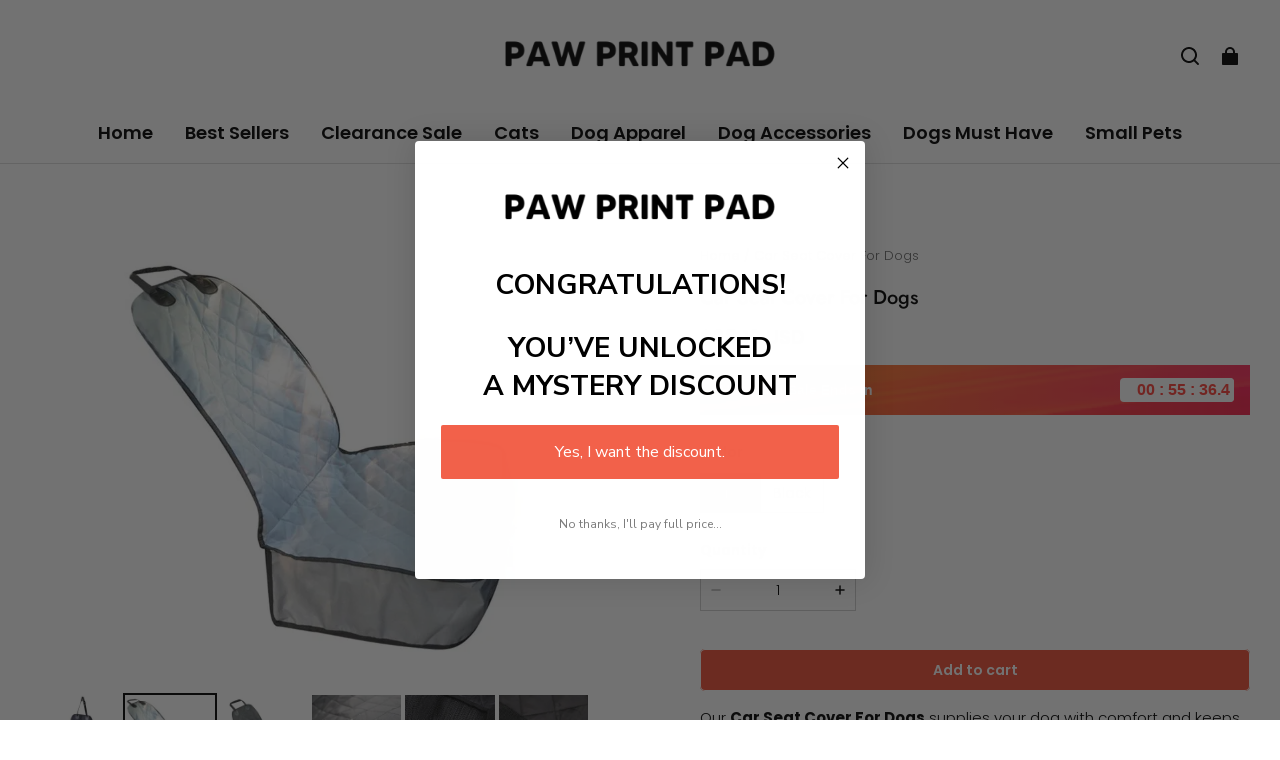

--- FILE ---
content_type: text/css; charset=UTF-8
request_url: https://pawprintpad.com/cdn/shop/prod/2420858061/1751075096968/68601c4ff8f2a7291c3617ae/1768937827322/assets/base.css
body_size: 10706
content:
*,
*::before,
*::after {
  box-sizing: border-box;
}

@media (max-width: 959px) {
  * {
    -webkit-tap-highlight-color: transparent;
  }
}

html {
  height: 100%;
}

body {
  width: 100%;
  min-height: 100%;
  margin: 0;
  font-size: calc(var(--body-font-size) * 0.75);
  letter-spacing: var(--body-letter-spacing);
  line-height: var(--body-line-height);
  font-family: var(--body-font);
  font-style: var(--body-font-style);
  
}

body,
html {
  background-color: rgba(var(--color-page-background));
  color: rgba(var(--color-text));
}

a:empty,
ul:empty,
dl:empty,
section:empty,
article:empty,
p:empty,
h1:empty,
h2:empty,
h3:empty,
h4:empty,
h5:empty,
h6:empty {
  display: none;
}

a:not([href]) {
  cursor: not-allowed;
}

a:not(.button),
a:not(.button):hover {
  color: rgba(var(--color-text));
  text-decoration: none;
}

svg.icon circle,
svg.icon path {
  vector-effect: non-scaling-stroke;
}

/* form input select */

select option {
  color: rgb(var(--color-text));
  background: rgb(var(--color-page-background));
}

/* base-details-summary */

summary {
  cursor: pointer;
  list-style: none;
  position: relative;
}

summary::-webkit-details-marker {
  display: none;
}

deferred-media {
  display: block;
}

*:focus {
  outline: 0;
}

:root {
  /**
   * content element
   */
  --z-index-hover: 1;
  --z-index-active: 2;
  --z-index-focus: 3;

  /**
   * overlay element
   */
  --z-index-dropdown: 1000;
  --z-index-sticky: 1010;
  --z-index-fixed: 1020;
  --z-index-modal: 1030;
  --z-index-popover: 1040;
  --z-index-tooltip: 1050;
  --z-index-toast: 1060;
}

:root {
  --page-padding: 30px;
}

@media (max-width: 959px) {
  :root {
    --page-padding: 20px;
  }
}

.page-width {
  margin-left: auto;
  margin-right: auto;
  padding-left: var(--page-padding);
  padding-right: var(--page-padding);
  max-width: calc(var(--page-padding) * 2 + var(--page-width));
  width: 100%;
}

.page-width.page-width--narrow {
  max-width: 726px;
}

@media screen and (max-width: 959px) {
  .page-width {
    max-width: 100%;
    padding-left: var(--page-padding);
    padding-right: var(--page-padding);
  }
}

.grid {
  display: flex;
  flex-wrap: wrap;
  margin-left: calc(var(--grid-horizontal-space) * -0.5);
  margin-right: calc(var(--grid-horizontal-space) * -0.5);
  margin-top: calc(var(--grid-vertical-space) * -1);
  list-style: none;
  padding: 0;
}

@media (max-width: 959px) {
  .grid {
    --grid-vertical-space: var(--grid-mobile-vertical-space);
    --grid-horizontal-space: var(--grid-mobile-horizontal-space);
  }
}

.grid > * {
  box-sizing: border-box;
  flex-shrink: 0;
  margin-top: var(--grid-vertical-space);
  max-width: 100%;
  padding-left: calc(var(--grid-horizontal-space) * 0.5);
  padding-right: calc(var(--grid-horizontal-space) * 0.5);
  width: 100%;
}

.grid-cols-1 > * {
  flex: 0 0 auto;
  width: 100%;
}

.grid-cols-2 > * {
  flex: 0 0 auto;
  width: 50%;
}

.grid-cols-3 > * {
  flex: 0 0 auto;
  width: 33.3333333333%;
}

.grid-cols-4 > * {
  flex: 0 0 auto;
  width: 25%;
}

.grid-cols-5 > * {
  flex: 0 0 auto;
  width: 20%;
}

.grid-cols-6 > * {
  flex: 0 0 auto;
  width: 16.6666666667%;
}

@media screen and (max-width: 959px) {
  .grid-cols-1-tablet > * {
    flex: 0 0 auto;
    width: 100%;
  }

  .grid-cols-2-tablet > * {
    flex: 0 0 auto;
    width: 50%;
  }

  .grid-cols-3-tablet > * {
    flex: 0 0 auto;
    width: 33.3333333333%;
  }

  .grid-cols-4-tablet > * {
    flex: 0 0 auto;
    width: 25%;
  }

  .grid-cols-5-tablet > * {
    flex: 0 0 auto;
    width: 20%;
  }

  .grid-cols-6-tablet > * {
    flex: 0 0 auto;
    width: 16.6666666667%;
  }
}

@media screen and (min-width: 960px) {
  .grid-cols-1-desktop > * {
    flex: 0 0 auto;
    width: 100%;
  }

  .grid-cols-2-desktop > * {
    flex: 0 0 auto;
    width: 50%;
  }

  .grid-cols-3-desktop > * {
    flex: 0 0 auto;
    width: 33.3333333333%;
  }

  .grid-cols-4-desktop > * {
    flex: 0 0 auto;
    width: 25%;
  }

  .grid-cols-5-desktop > * {
    flex: 0 0 auto;
    width: 20%;
  }

  .grid-cols-6-desktop > * {
    flex: 0 0 auto;
    width: 16.6666666667%;
  }

  .grid-cols-7-desktop > * {
    flex: 0 0 auto;
    width: 14.28%;
  }

  .grid-cols-8-desktop > * {
    flex: 0 0 auto;
    width: 12.5%;
  }
}

.display-block {
  display: block !important;
}

.display-none {
  display: none !important;
}

.display-flex {
  display: flex !important;
}

.display-inline-block {
  display: inline-block !important;
}

.display-inline-flex {
  display: inline-flex !important;
}

@media screen and (max-width: 959px) {
  .display-block-tablet {
    display: block !important;
  }

  .display-none-tablet {
    display: none !important;
  }

  .display-flex-tablet {
    display: flex !important;
  }

  .display-inline-block-tablet {
    display: inline-block !important;
  }
}

@media screen and (min-width: 960px) {
  .display-block-desktop {
    display: block !important;
  }

  .display-none-desktop {
    display: none !important;
  }

  .display-flex-desktop {
    display: flex !important;
  }

  .display-inline-block-desktop {
    display: inline-block !important;
  }
  .display-inline-flex-desktop {
    display: inline-flex !important;
  }
}

:root {
  --title1-font-size: calc(var(--title-font-size) * 1);
  --title2-font-size: calc(var(--title-font-size) * 0.833333);
  --title3-font-size: calc(var(--title-font-size) * 0.733333);
  --title4-font-size: calc(var(--title-font-size) * 0.666667);
  --title5-font-size: calc(var(--title-font-size) * 0.6);
  --title6-font-size: calc(var(--title-font-size) * 0.6);

  --body1-font-size: calc(var(--body-font-size) * 1.142857);
  --body2-font-size: calc(var(--body-font-size) * 1.071429);
  --body3-font-size: calc(var(--body-font-size) * 1);
  --body4-font-size: calc(var(--body-font-size) * 0.928571);
  --body5-font-size: calc(var(--body-font-size) * 0.857143);
  --body6-font-size: calc(var(--body-font-size) * 0.857143);
}

@media (min-width: 960px) {
  :root {
    --title1-font-size: calc(var(--title-font-size) * 2.333333);
    --title2-font-size: calc(var(--title-font-size) * 1.666667);
    --title3-font-size: calc(var(--title-font-size) * 1.2);
    --title4-font-size: calc(var(--title-font-size) * 1);
    --title5-font-size: calc(var(--title-font-size) * 0.833333);
    --title6-font-size: calc(var(--title-font-size) * 0.666667);

    --body1-font-size: calc(var(--body-font-size) * 1.571429);
    --body2-font-size: calc(var(--body-font-size) * 1.285714);
    --body3-font-size: calc(var(--body-font-size) * 1.142857);
    --body4-font-size: calc(var(--body-font-size) * 1);
    --body5-font-size: calc(var(--body-font-size) * 0.928571);
    --body6-font-size: calc(var(--body-font-size) * 0.857143);
  }
}

h1,
h2,
h3,
h4,
h5,
h6,
.title1,
.title2,
.title3,
.title4,
.title5,
.title6 {
  font-family: var(--title-font);
  font-style: var(--title-font-style);
  font-weight: var(--title-font-weight, 700);
  letter-spacing: var(--title-letter-spacing);
  line-height: var(--title-line-height);
  margin-bottom: 0;
  margin-top: 0;
  word-break: break-word;
  text-transform: var(--title-text-transform);
}

h1,
.title1 {
  font-size: var(--title1-font-size);
}

h2,
.title2 {
  font-size: var(--title2-font-size);
}

h3,
.title3 {
  font-size: var(--title3-font-size);
}

h4,
.title4 {
  font-size: var(--title4-font-size);
}

h5,
.title5 {
  font-size: var(--title5-font-size);
}

h6,
.title6 {
  font-size: var(--title6-font-size);
}

.body-font,
.body1,
.body2,
.body3,
.body4,
.body5,
.body6 {
  font-family: var(--body-font);
  font-style: var(--body-font-style);
  font-weight: var(--body-font-weight, 400);
  letter-spacing: var(--body-letter-spacing);
  line-height: var(--body-line-height);
  word-break: break-word;
}

.body1 {
  font-size: var(--body1-font-size);
}

.body2 {
  font-size: var(--body2-font-size);
}

.body3 {
  font-size: var(--body3-font-size);
}

.body4 {
  font-size: var(--body4-font-size);
}

.body5 {
  font-size: var(--body5-font-size);
}

.body6 {
  font-size: var(--body6-font-size);
}

.text-left {
  text-align: left;
}

.text-center {
  text-align: center;
}

.text-right {
  text-align: right;
}

.text-uppercase {
  text-transform: uppercase;
}

.title-wrapper {
  margin-bottom: 30px;
}

.title-wrapper--no-top-margin {
  margin-top: 0;
}

.fw-bold {
  font-weight: var(--body-bold-font-weight) !important;
}

.hover-image-scale:hover [data-scale="hover-scale"] {
  transform: scale(1.05);
}

.hover-image-scale [data-scale="hover-scale"] {
  transition: all 0.5s;
}

@media (max-width: 959px) {
  .title-wrapper {
    margin-bottom: 20px;
  }
  .mobile-slider-full-screen {
    padding-left: calc(
      var(--page-padding) - (var(--grid-horizontal-space) * 0.5)
    ) !important;
    padding-right: calc(
      var(--page-padding) - (var(--grid-horizontal-space) * 0.5)
    ) !important;
    margin-left: calc(0px - var(--page-padding)) !important;
    margin-right: calc(0px - var(--page-padding)) !important;
  }
}

.slider-full-screen {
  padding-left: calc(
    var(--page-padding) - (var(--grid-horizontal-space) * 0.5)
  ) !important;
  padding-right: calc(
    var(--page-padding) - (var(--grid-horizontal-space) * 0.5)
  ) !important;
  margin-left: calc(0px - var(--page-padding)) !important;
  margin-right: calc(0px - var(--page-padding)) !important;
}

.slider-component-full-width {
  max-width: 100%;
  padding-left: var(--page-padding);
  padding-right: var(--page-padding);
}

.global-media-border-shadow {
  border-color: rgba(var(--color-text), var(--media-border-opacity));
  border-radius: var(--media-border-radius);
  border-style: solid;
  border-width: var(--media-border-thickness) !important;
  box-shadow: var(--media-shadow-offset-x) var(--media-shadow-offset-y)
    var(--media-shadow-blur)
    rgba(var(--color-shadow), var(--media-shadow-opacity));
  box-sizing: border-box;
  overflow: hidden;
}

.global-content-border-shadow {
  border-color: rgba(var(--color-text), var(--content-border-opacity));
  border-radius: var(--content-border-radius);
  border-style: solid;
  border-width: var(--content-border-thickness) !important;
  box-shadow: var(--content-shadow-offset-x) var(--content-shadow-offset-y)
    var(--content-shadow-blur)
    rgba(var(--color-shadow), var(--content-shadow-opacity));
  box-sizing: border-box;
}

.global-modal-border-shadow {
  border-color: rgba(var(--color-text), var(--menu-modal-border-opacity));
  border-radius: var(--menu-modal-border-radius);
  border-style: solid;
  border-width: var(--menu-modal-border-thickness);
  box-shadow: var(--menu-modal-shadow-offset-x)
    var(--menu-modal-shadow-offset-y) var(--menu-modal-shadow-blur)
    rgba(var(--color-shadow), var(--menu-modal-shadow-opacity)) !important;
  box-sizing: border-box;
}

.global-drawer-border-shadow {
  border-color: rgba(var(--color-text), var(--drawer-border-opacity));
  border-style: solid;
  border-width: 0 var(--drawer-border-thickness) 0 0;
  box-sizing: border-box;
  filter: drop-shadow(
    var(--drawer-shadow-offset-x) var(--drawer-shadow-offset-y)
      var(--drawer-shadow-blur)
      rgba(var(--color-shadow), var(--drawer-shadow-opacity))
  );
}

.global-card-border-shadow {
  border-color: rgba(var(--color-text), var(--card-border-opacity));
  border-radius: var(--card-border-radius);
  border-style: solid;
  border-width: var(--card-border-thickness) !important;
  box-shadow: var(--card-shadow-offset-x) var(--card-shadow-offset-y)
    var(--card-shadow-blur)
    rgba(var(--color-shadow), var(--card-shadow-opacity));
  box-sizing: border-box;
  overflow: hidden;
}

.global-product-card-border-shadow {
  border-color: rgba(var(--color-text), var(--product-card-border-opacity));
  border-radius: var(--product-card-border-radius);
  border-style: solid;
  border-width: var(--product-card-border-thickness) !important;
  box-shadow: var(--product-card-shadow-offset-x)
    var(--product-card-shadow-offset-y) var(--product-card-shadow-blur)
    rgba(var(--color-shadow), var(--product-card-shadow-opacity));
  box-sizing: border-box;
  overflow: hidden;
}

.global-collection-card-border-shadow {
  border-color: rgba(var(--color-text), var(--collection-card-border-opacity));
  border-radius: var(--collection-card-border-radius);
  border-style: solid;
  border-width: var(--collection-card-border-thickness) !important;
  box-shadow: var(--collection-card-shadow-offset-x)
    var(--collection-card-shadow-offset-y) var(--collection-card-shadow-blur)
    rgba(var(--color-shadow), var(--collection-card-shadow-opacity));
  box-sizing: border-box;
  overflow: hidden;
}

.global-blog-card-border-shadow {
  border-color: rgba(var(--color-text), var(--blog-card-border-opacity));
  border-radius: var(--blog-card-border-radius);
  border-style: solid;
  border-width: var(--blog-card-border-thickness) !important;
  box-shadow: var(--blog-card-shadow-offset-x) var(--blog-card-shadow-offset-y)
    var(--blog-card-shadow-blur)
    rgba(var(--color-shadow), var(--blog-card-shadow-opacity));
  box-sizing: border-box;
  overflow: hidden;
}

/* padding between section */

.section + .section {
  margin-top: var(--section-vertical-gap);
}

@media (max-width: 959px) {
  .section + .section {
    margin-top: calc(var(--section-vertical-gap) / 2);
  }
}

.section--padding {
  padding-top: var(--section-padding-top);
  padding-bottom: var(--section-padding-bottom);
}

@media (max-width: 959px) {
  .section--padding {
    padding-top: calc(var(--section-padding-top) * 0.5);
    padding-bottom: calc(var(--section-padding-bottom) * 0.5);
  }
}

.visibility-hidden {
  visibility: hidden;
}

.visually-hidden {
  position: absolute !important;
  overflow: hidden;
  width: 1px;
  height: 1px;
  margin: -1px;
  padding: 0;
  border: 0;
  clip: rect(0 0 0 0);
  word-wrap: normal !important;
}

.overflow-hidden {
  overflow: hidden;
}

.list-unstyled {
  margin: 0;
  padding: 0;
  list-style: none;
}

.tag-unstyled {
  margin: 0;
  padding: 0;
}

.ratio {
  display: flex;
  position: relative;
  align-items: stretch;
}

.ratio::before {
  content: "";
  width: 0;
  height: 0;
  padding-bottom: var(--ratio-percent);
}

.full-unstyled-link {
  text-decoration: none;
  color: currentColor;
  display: block;
}

/* flex layout text position common logic */

.text-position-left-top {
  align-items: flex-start;
  justify-content: flex-start;
}

.text-position-center-top,
.text-position-top {
  align-items: flex-start;
  justify-content: center;
}

.text-position-right-top {
  align-items: flex-start;
  justify-content: flex-end;
}

.text-position-left {
  align-items: center;
  justify-content: flex-start;
}

.text-position-center {
  align-items: center;
  justify-content: center;
}

.text-position-right {
  align-items: center;
  justify-content: flex-end;
}

.text-position-left-bottom {
  align-items: flex-end;
  justify-content: flex-start;
}

.text-position-center-bottom,
.text-position-bottom {
  align-items: flex-end;
  justify-content: center;
}

.text-position-right-bottom {
  align-items: flex-end;
  justify-content: flex-end;
}

/* image position common logic */

.image-position-left-top {
  object-position: left top;
}

.image-position-center-top {
  object-position: center top;
}

.image-position-right-top {
  object-position: right top;
}

.image-position-left {
  object-position: center left;
}

.image-position-center {
  object-position: center center;
}

.image-position-right {
  object-position: center right;
}

.image-position-left-bottom {
  object-position: left bottom;
}

.image-position-center-bottom {
  object-position: center bottom;
}

.image-position-right-bottom {
  object-position: right bottom;
}

:root {
  --duration-short: 100ms;
  --duration-long: 500ms;
  --duration-default: 250ms;
}

.button,
.shopline-element-buy-now {
  display: inline-flex;
  font-family: var(--body-font);
  font-weight: var(--body-bold-font-weight);
  line-height: var(--body-line-height);
  letter-spacing: var(--body-letter-spacing);
  color: rgb(var(--color-button-text));
  text-align: center;
  white-space: normal;
  vertical-align: middle;
  cursor: pointer;
  user-select: none;
  background-color: rgb(var(--color-button-background));
  transition: opacity 0.15s ease-in-out;
  padding: calc(var(--btn-border-thickness) + 9px)
    calc(var(--btn-border-thickness) + 18px);
  position: relative;
  border-radius: var(--btn-border-radius-outset);
  font-size: 14px;
  border: none;
  --border-opacity: calc(100% - var(--btn-border-opacity));
  --alpha-button-background: 1;
  text-decoration: none;
  align-items: center;
  justify-content: center;
}

.button:not(.button--link),
.shopline-element-buy-now {
  box-shadow: var(--btn-shadow-offset-x) var(--btn-shadow-offset-y)
    var(--btn-shadow-blur) rgba(var(--color-shadow), var(--btn-shadow-opacity));
}

.button:not(.button--link)::before,
.shopline-element-buy-now::before {
  content: "";
  position: absolute;
  bottom: var(--btn-border-thickness);
  left: var(--btn-border-thickness);
  right: var(--btn-border-thickness);
  top: var(--btn-border-thickness);
  z-index: 1;
  border-radius: var(--btn-border-radius);
}

body[data-button-hover-animation="light_sweep"]
  .button:not(.button--link)::before,
body[data-button-hover-animation="overlay_projection"]
  .button:not(.button--link)::before {
  content: "";
  position: absolute;
  top: 0px;
  right: 0px;
  bottom: 0px;
  left: 0px;
  pointer-events: none;
}

@keyframes button-sweep {
  to {
    left: -200%;
  }
}

body[data-button-hover-animation="light_sweep"] .button:not(.button--link) {
  overflow: hidden;
}

body[data-button-hover-animation="light_sweep"]
  .button:not(.button--link)::before {
  width: 200%;
  height: 100%;
}

body[data-button-hover-animation="light_sweep"]
  .button:not(.button--link):hover::before {
  transform: skew(-20deg);
  background-image: linear-gradient(
    90deg,
    transparent,
    hsla(0, 0%, 100%, 0.25),
    transparent
  );
  animation: button-sweep 0.75s cubic-bezier(0.01, 0.56, 1, 1);
  left: 150%;
}

body[data-button-hover-animation="overlay_projection"]
  .button:not(.button--link) {
  transition: all 0.6s;
}

body[data-button-hover-animation="overlay_projection"]
  .button:not(.button--link):hover {
  box-shadow: 0 10px 20px rgb(0 0 0 / 10%);
}

body[data-button-hover-animation="overlay_projection"]
  .button:not(.button--link):hover::before {
  background: transparent
    radial-gradient(circle, rgba(255, 255, 255, 0.08) 1%, transparent 1%)
    center/15000%;
}

body[data-button-hover-animation="overlay_projection"]
  .button:not(.button--link):hover:active::before {
  opacity: 1;
  background-color: transparent;
  background-size: 100%;
  transition: background 0s;
}

body[data-button-hover-animation="hover_zoom"]
  .button:not([disabled]):hover::after,
body[data-button-hover-animation="hover_zoom"]
  .shopline-element-buy-now:hover::after {
  box-shadow: 0 0 0 calc(var(--btn-border-thickness) + 1px)
      rgba(var(--color-button-text), var(--border-opacity)),
    0 0 0 calc(var(--btn-border-thickness) + 1px)
      rgba(var(--color-button-background), var(--alpha-button-background));
}

body[data-button-hover-animation="fill_right"]
  .button:not(.button--link)::before {
  background-color: #fff;
  opacity: 0.2;
  width: 0;
  transition: width var(--duration-long) ease-in-out;
}

body[data-button-hover-animation="fill_right"]
  .button:not(.button--link):hover::before {
  width: calc(100% - var(--btn-border-thickness) - var(--btn-border-thickness));
}

.button:not(.button--link)::after,
.shopline-element-buy-now::after {
  content: "";
  position: absolute;
  bottom: var(--btn-border-thickness);
  left: var(--btn-border-thickness);
  right: var(--btn-border-thickness);
  top: var(--btn-border-thickness);
  box-shadow: 0 0 0 var(--btn-border-thickness)
      rgba(var(--color-button-text), var(--border-opacity)),
    0 0 0 var(--btn-border-thickness)
      rgba(var(--color-button-background), var(--alpha-button-background));
  border-radius: var(--btn-border-radius);
  transition: box-shadow var(--duration-short) ease;
  z-index: 1;
}

.button--secondary {
  --color-button-background: var(--color-button-secondary-background);
  --color-button-text: var(--color-button-secondary-text);
  --border-opacity: var(--btn-border-opacity);
}

.button--link {
  --color-button-background: transparent;
  --color-button-text: rgb(var(--color-text));
  padding: 0 1px;
  position: relative;
  text-underline-offset: 6px;
  transition: width var(--duration-long) ease-in-out;
  padding-bottom: 7px;
}

.button--link::after {
  content: "";
  position: absolute;
  width: 100%;
  height: 1px;
  background-color: currentColor;
  left: 50%;
  bottom: 0;
  transform: translateX(-50%);
  transition: width var(--duration-long) ease-in-out;
}

.button--link:hover::after {
  width: 35%;
}

.button.loading {
  color: transparent;
}

.loading-overlay__spinner {
  display: none;
}

.loading > .loading-overlay__spinner {
  display: inline-flex;
}

.button.loading .loading-overlay__spinner {
  content: "";
  position: absolute;
  left: 50%;
  top: 50%;
  width: 20px;
  height: 20px;
  margin-left: -10px;
  margin-top: -10px;
  color: rgb(var(--color-button-text));
  display: flex;
}

/* button animation */

.loading .loading-overlay__spinner {
  animation: button-loading linear 1.5s infinite;
}

@keyframes button-loading {
  0% {
    transform: rotate(0);
  }

  to {
    transform: rotate(1turn);
  }
}

.button:active::before {
  animation: button-press linear 0.6s 1;
  animation-fill-mode: forwards;
}

@keyframes button-press {
  from {
    background: rgba(var(--color-button-text), 0.08)
      radial-gradient(
        circle,
        rgba(var(--color-button-text), 0.08) 1%,
        transparent 1%
      )
      50%/100%;
  }

  100% {
    background-position: 50%;
    background-size: 25000%;
  }
}

.button:disabled,
.button.disabled {
  cursor: not-allowed;
  opacity: 0.6;
}

.button--full-width {
  width: 100%;
  display: flex;
}

.icon-button {
  position: relative;
  display: inline-flex;
  border: none;
  background-color: transparent;
  cursor: pointer;
  color: inherit;
  text-decoration: none;
  padding: 0;
  transition: transform 0.3s;
}

@media screen and (min-width: 960px) {
  .icon-button:hover,
  .icon-button:focus {
    transform: scale(1.1);
  }
}

.color-scheme-1,
.color-scheme-2,
.color-scheme-3 {
  background-color: rgb(var(--color-page-background));
  color: rgb(var(--color-text));
}

.color-scheme-1,
.color-scheme-1 .button::before {
  --color-page-background: var(--color-scheme-1-bg);
  --color-text: var(--color-scheme-1-text);
  --color-button-background: var(--color-scheme-1-text);
  --color-button-text: var(--color-scheme-1-bg);
}

.color-scheme-1 .price {
  --color-sale: var(--color-scheme-1-text);
}

.color-scheme-2,
.color-scheme-2 .button::before {
  --color-page-background: var(--color-scheme-2-bg);
  --color-text: var(--color-scheme-2-text);
  --color-button-background: var(--color-scheme-2-text);
  --color-button-text: var(--color-scheme-2-bg);
}

.color-scheme-2 .price {
  --color-sale: var(--color-scheme-2-text);
}

.color-scheme-3,
.color-scheme-3 .button::before {
  --color-page-background: var(--color-scheme-3-bg);
  --color-text: var(--color-scheme-3-text);
  --color-button-background: var(--color-scheme-3-text);
  --color-button-text: var(--color-scheme-3-bg);
}

.color-scheme-3 .price {
  --color-sale: var(--color-scheme-3-text);
}

.color-scheme-1 .button--secondary,
.color-scheme-1 .button--secondary::before {
  --color-button-background: var(--color-scheme-1-bg);
  --color-button-text: var(--color-scheme-1-text);
}

.color-scheme-2 .button--secondary,
.color-scheme-2 .button--secondary::before {
  --color-button-background: var(--color-scheme-2-bg);
  --color-button-text: var(--color-scheme-2-text);
}

.color-scheme-3 .button--secondary,
.color-scheme-3 .button--secondary::before {
  --color-button-background: var(--color-scheme-3-bg);
  --color-button-text: var(--color-scheme-3-text);
}

/* ---------------- field styles ---------------- */

input {
  color: rgb(var(--color-text, inherit));
}

.field {
  display: flex;
  flex-flow: row nowrap;
  justify-content: space-between;
  position: relative;
  width: 100%;
  box-sizing: border-box;
  line-height: 1.4;
  font-size: 14px;
  transition: all 300ms;
  align-items: center;
  color: rgba(var(--color-text));
  background-color: rgba(var(--color-page-background));
  margin-bottom: 20px;
}

@media (max-width: 959px) {
  .field {
    margin-bottom: 16px;
  }
}

.field:after {
  content: "";
  position: absolute;
  left: 0;
  right: 0;
  top: 0;
  bottom: 0;
  z-index: 1;
  border-width: var(--input-border-thickness);
  border-style: solid;
  border-color: rgba(var(--color-text), var(--input-border-opacity));
  pointer-events: none;
  transition: border-color 300ms;
  border-radius: var(--input-border-radius-outset);
  box-shadow: var(--input-shadow-offset-x) var(--input-shadow-offset-y)
    var(--input-shadow-blur)
    rgba(var(--color-text), var(--input-shadow-opacity));
}

.field:hover:after,
.field:focus::after,
.field:focus-within::after {
  border-color: rgba(var(--color-text), var(--input-border-opacity));
  border-width: calc(var(--input-border-thickness) + 1px);
}

.field .field__container {
  flex: 1;
  position: relative;
}

/* vaild error */

.field--error::after {
  border-color: rgba(var(--color-discount-tag-background));
}

/* ---------------- field group ---------------- */

.field__group {
  display: flex;
  gap: 16px;
}

/* ---------------- field label style ---------------- */

.field__label {
  position: absolute;
  left: 16px;
  right: 0;
  top: 50%;
  pointer-events: none;
  transform: translateY(-50%);
  transition: transform 300ms ease;
  transform-origin: left top;
  word-break: break-word;
  color: rgba(var(--color-text), 0.6);
  overflow: hidden;
  text-overflow: ellipsis;
  display: -webkit-box;
  -webkit-line-clamp: 1;
  -webkit-box-orient: vertical;
}

/* ---------------- field input style ---------------- */

.field__input {
  width: 100%;
  border-radius: var(--input-border-radius-outset);
  border: none;
  padding: 24px 16px 8px;
  background: none;
  line-height: 1.15;
  box-shadow: none !important;
  color: rgba(var(--color-text));
  height: 56px;
  -webkit-appearance: none;
}

.field__input::placeholder {
  opacity: 0;
}

.field__input:-webkit-autofill {
  -webkit-text-fill-color: rgba(var(--color-text));
}

.field__input:focus ~ .field__label,
.field__input:not(:placeholder-shown) ~ .field__label,
.field__input:-webkit-autofill ~ .field__label {
  transform: scale(0.8) translate(0, -90%);
  word-break: normal;
  white-space: nowrap;
  overflow: hidden;
  text-overflow: ellipsis;
  display: block;
  -webkit-line-clamp: 1;
  -webkit-box-orient: vertical;
  width: 100%;
}

.field__input--classic:focus::after,
.field__input--classic:focus-within::after,
.field__input:focus::after,
.field__input:focus-within::after {
  border-color: rgba(var(--color-text), var(--input-border-opacity));
  border-width: calc(var(--input-border-thickness)+1px);
}

.field__input--classic:focus-visible,
.field__input--classic:focus,
.field__input:focus-visible,
.field__input:focus {
  outline: 0;
}

.field__input::-webkit-search-cancel-button {
  display: none;
}

.field__input:-webkit-autofill,
.field__input:-webkit-autofill:hover,
.field__input:-webkit-autofill:focus,
.field__input:-webkit-autofill:active {
  transition: background-color 5000000s ease-in-out 0s;
}

.field__input--classic {
  width: 100%;
  border-radius: 4px;
  border: none;
  padding: 0 16px;
  background: none;
  line-height: 1.15;
  box-shadow: none !important;
  color: rgba(var(--color-text));
  height: 56px;
  -webkit-appearance: none;
}

.field__input--classic::placeholder {
  word-break: break-word;
  color: rgba(var(--color-text), 0.6);
  overflow: hidden;
  text-overflow: ellipsis;
  display: -webkit-box;
  -webkit-line-clamp: 1;
  -webkit-box-orient: vertical;
}

/* ---------------- field extra ---------------- */

.field__suffix {
  display: flex;
  justify-content: center;
  margin-right: 10px;
  padding: 6px;
}

/* ---------------- field info text ---------------- */

.field__info {
  display: flex;
  font-size: 12px;
  line-height: 1.4;
}

.field__info svg {
  margin-right: 4px;
}

.field__info--error {
  color: rgba(var(--color-discount-tag-background));
}

@media screen and (min-width: 960px) {
  .field__info svg {
    margin-right: 8px;
  }
}

/* ---------------- field checkbox ---------------- */

.field-checkbox {
  box-sizing: border-box;
  margin: 0;
  padding: 0;
  font-size: 14px;
  font-variant: tabular-nums;
  line-height: 1.5715;
  list-style: none;
  font-feature-settings: "tnum";
  position: relative;
  top: 0.2em;
  line-height: 1;
  white-space: nowrap;
  outline: none;
  cursor: pointer;
}

.field-checkbox input[type="checkbox"] {
  position: absolute;
  inset: 0;
  z-index: 1;
  width: 100%;
  height: 100%;
  cursor: pointer;
  opacity: 0;
  -webkit-appearance: auto;
}

.field-checkbox input[type="checkbox"]:checked + .checkbox {
  background-color: rgba(var(--color-button-background));
  border-color: rgba(var(--color-button-background));
}

.field-checkbox input[type="checkbox"]:checked + .checkbox::after {
  position: absolute;
  display: table;
  border: 2px solid rgb(var(--color-button-text));
  border-top: 0;
  border-left: 0;
  transform: rotate(45deg) scale(1) translate(-50%, -50%);
  opacity: 1;
  transition: all 0.2s cubic-bezier(0.12, 0.4, 0.29, 1.46) 0.1s;
  content: " ";
}

.field-checkbox .checkbox {
  position: relative;
  top: 0;
  left: 0;
  display: inline-block;
  width: 16px;
  height: 16px;
  direction: ltr;
  border: 1px solid rgba(var(--color-entry-line));
  border-radius: 2px;
  border-collapse: separate;
  transition: all 0.3s;
}

.field-checkbox .checkbox:after {
  position: absolute;
  top: 50%;
  left: 21.5%;
  display: table;
  width: 5.71428571px;
  height: 9.14285714px;
  border: 2px solid rgb(var(--color-button-text));
  border-top: 0;
  border-left: 0;
  transform: rotate(45deg) scale(0) translate(-50%, -50%);
  opacity: 0;
  transition: all 0.1s cubic-bezier(0.71, -0.46, 0.88, 0.6), opacity 0.1s;
  content: " ";
}

.text-area {
  min-height: 100px;
  resize: none;
}

.text-area + .field__label {
  top: 21px;
}

.field select ~ .icon-arrow {
  pointer-events: none;
  position: absolute;
  top: 0;
  bottom: 0;
  right: 16px;
  margin: auto;
}

/* ---------------- field switch ---------------- */

/* The switch - the box around the slider */

.field-switch {
  position: relative;
  display: inline-block;
  width: 40px;
  height: 20px;
}

/* The slider */

.field-switch-slider {
  position: absolute;
  cursor: pointer;
  top: 0;
  left: 0;
  right: 0;
  bottom: 0;
  border-radius: 20px;
  background-color: rgba(var(--color-text), 0.1);
  transition: 0.2s;
}

.field-switch-slider:before {
  position: absolute;
  content: "";
  height: 16px;
  width: 16px;
  left: 2px;
  bottom: 2px;
  border-radius: 50%;
  background-color: rgba(var(--color-page-background));
  transition: 0.2s;
}

/* Hide default HTML checkbox */

.field-switch input {
  opacity: 0;
  width: 0;
  height: 0;
}

.field-switch input:checked + .field-switch-slider {
  background-color: rgba(var(--color-text), 1);
}

.field-switch input:checked + .field-switch-slider:before {
  transform: translateX(20px);
}

.field-radio {
  cursor: pointer;
  position: relative;
}

.field-radio > input {
  margin: 0;
  padding: 0;
  height: 100%;
  inset: 0;
  opacity: 0;
  position: absolute;
  width: 100%;
  z-index: 1;
  cursor: pointer;
}

.field-radio > input:checked + .radio {
  border-color: rgba(var(--color-button-background));
}

.field-radio > input:checked + .radio:after {
  opacity: 1;
  transform: scale(0.5);
}

.field-radio .radio {
  display: block;
  height: 16px;
  width: 16px;
  background-color: rgba(var(--color-page-background));
  border: 1px solid rgba(var(--color-entry-line));
  border-collapse: separate;
  border-radius: 50%;
  left: 0;
  position: relative;
  top: 0;
  transition: all 0.3s;
}

.field-radio .radio::after {
  height: 16px;
  width: 16px;
  background-color: rgba(var(--color-button-background));
  border-radius: 16px;
  content: "";
  left: 50%;
  margin-left: -8px;
  margin-top: -8px;
  opacity: 0;
  position: absolute;
  top: 50%;
  transform: scale(0);
  transition: all 0.3s cubic-bezier(0.78, 0.14, 0.15, 0.86);
}

@keyframes fadeIn {
  0% {
    opacity: 0;
  }

  100% {
    opacity: 1;
  }
}

@keyframes modalFadeIn {
  0% {
    opacity: 0;
    transform: translateY(30px);
  }

  100% {
    opacity: 1;
    transform: translateY(0);
  }
}

@keyframes modalSlideInTop {
  0% {
    transform: translateY(-100%);
  }
  100% {
    transform: translateY(0);
  }
}

@keyframes modalSlideInBottom {
  0% {
    transform: translateY(100%);
  }

  100% {
    transform: translateY(0);
  }
}

@keyframes drawerFadeInLeft {
  0% {
    opacity: 0;
    transform: translateX(-100%);
  }

  100% {
    opacity: 1;
    transform: translateX(0);
  }
}

@keyframes drawerFadeInRight {
  0% {
    opacity: 0;
    transform: translateX(100%);
  }

  100% {
    opacity: 1;
    transform: translateX(0);
  }
}

@keyframes rotate {
  0% {
    transform: rotate(0);
  }

  to {
    transform: rotate(1turn);
  }
}

.animation-delay-show-container {
  transform: translate3d(0px, 25px, 0px);
  opacity: 0;
}

.animation-delay-show-container.come-into-view {
  animation: column-fade-in 0.8s ease;
  animation-fill-mode: forwards;
}

@keyframes column-fade-in {
  100% {
    transform: translate3d(0px, 0px, 0px);
    opacity: 1;
  }
}

@keyframes animation-fade-in-center {
  0% {
    opacity: 0;
    transform: translateY(10px);
  }

  100% {
    opacity: 1;
    transform: translateY(0);
  }
}

@keyframes animation-slide-in-bottom {
  0% {
    opacity: 0;
    transform: translateY(100%);
  }

  100% {
    opacity: 1;
    transform: translateY(0);
  }
}

.global-parallax-container {
  width: 100%;
  height: 100%;
}

.global-parallax-container .global-parallax {
  position: relative;
  top: -30% !important;
  height: 160% !important;
  transition: none 0s ease 0s !important;
}

.breadcrumb {
  display: none;
  margin-bottom: 20px;
}

@media (max-width: 959px) {
  .breadcrumb {
    margin-bottom: 10px;
  }
}

.breadcrumb__divider {
  opacity: 0.3;
}

.breadcrumb__last-crumb {
  opacity: 0.6;
}

/* Common component style */

slider-component {
  display: block;
  position: relative;
}

.slider {
  position: relative;
  flex-wrap: inherit;
  overflow-x: auto;
  scroll-snap-type: x mandatory;
  scroll-behavior: smooth;
  -webkit-overflow-scrolling: touch;
}

.contains-product-card-slider.slider,
.contains-product-card-slider.slider--mobile {
  --shadow-padding-bottom: calc(
    var(--product-card-shadow-offset-y) + var(--product-card-shadow-blur)
  );
}

.contains-product-card-slider.slider > .slider__slide,
.contains-product-card-slider.slider > .card-shadow-pb,
.contains-product-card-slider.slider--mobile > .slider__slide,
.contains-product-card-slider.slider--mobile > .card-shadow-pb {
  padding-bottom: var(--shadow-padding-bottom);
}

.contains-collection-card-slider.slider,
.contains-collection-card-slider.slider--mobile {
  --shadow-padding-bottom: calc(
    var(--collection-card-shadow-offset-y) + var(--collection-card-shadow-blur)
  );
}

.contains-collection-card-slider.slider > .slider__slide,
.contains-collection-card-slider.slider > .card-shadow-pb,
.contains-collection-card-slider.slider--mobile > .slider__slide,
.contains-collection-card-slider.slider--mobile > .card-shadow-pb {
  padding-bottom: var(--shadow-padding-bottom);
}

.contains-blog-card-slider.slider,
.contains-blog-card-slider.slider--mobile {
  --shadow-padding-bottom: calc(
    var(--blog-card-shadow-offset-y) + var(--blog-card-shadow-blur)
  );
}

.contains-blog-card-slider.slider > .slider__slide,
.contains-blog-card-slider.slider > .card-shadow-pb,
.contains-blog-card-slider.slider--mobile > .slider__slide,
.contains-blog-card-slider.slider--mobile > .card-shadow-pb {
  padding-bottom: var(--shadow-padding-bottom);
}

slider-component[pc-direction="vertical"] .slider,
slider-component[direction="vertical"] .slider {
  overflow-x: unset;
  overflow-y: auto;
  scroll-snap-type: y mandatory;
}

.slider__slide {
  scroll-snap-align: start;
  flex-shrink: 0;
  list-style: none;
}

/* Scrollbar */

.slider {
  scrollbar-color: rgb(var(--color-image-background))
    rgba(var(--color-image-background), 0.04);
  scrollbar-width: none;
  -ms-overflow-style: none;
}

.slider::-webkit-scrollbar {
  width: 0.4rem;
  height: 0.4rem;
  display: none;
}

.slider::-webkit-scrollbar-thumb {
  background-color: rgb(var(--color-image-background));
  border-radius: 0.4rem;
  border: 0;
}

.slider::-webkit-scrollbar-track {
  background: rgba(var(--color-image-background), 0.04);
  border-radius: 0.4rem;
}

.no-js .slider {
  -ms-overflow-style: auto;
  scrollbar-width: auto;
}

.no-js .slider::-webkit-scrollbar {
  display: initial;
}

.slider-buttons {
  display: flex;
  align-items: center;
  justify-content: center;
}

.slider-button {
  color: rgb(var(--color-text));
  background: transparent;
  border: none;
  cursor: pointer;
  width: 28px;
  height: 28px;
  display: flex;
  align-items: center;
  justify-content: center;
}

.slider-button .icon {
  height: 1em;
}

.slider-button[disabled] .icon {
  color: rgba(var(--color-text), 0.3);
  cursor: not-allowed;
}

.slider-button--prev .icon {
  transform: rotate(90deg);
}

.slider-button--next .icon {
  transform: rotate(-90deg);
}

.slider-counter {
  display: flex;
  justify-content: center;
  padding: 0 20px;
}

@media screen and (min-width: 960px) {
  .slider:not(.slider--desktop) + .slider-buttons {
    display: none;
  }

  .slider.slider--tablet-up {
    position: relative;
    flex-wrap: inherit;
    overflow-x: auto;
    scroll-snap-type: x mandatory;
    scroll-behavior: smooth;
    scroll-padding-left: 1em;
    -webkit-overflow-scrolling: touch;
  }
}

@media screen and (max-width: 959px) {
  .small-hide {
    display: none !important;
  }

  .slider-buttons {
    padding-bottom: 20px;
  }

  .slider.slider--mobile {
    position: relative;
    flex-wrap: inherit;
    overflow-x: auto;
    scroll-snap-type: x mandatory;
    scroll-behavior: smooth;
    scroll-padding-left: var(--page-padding);
    scroll-padding-right: var(--page-padding);
    -webkit-overflow-scrolling: touch;
    margin-bottom: 20px;
  }

  .thumbnail-slider {
    display: flex;
    align-items: center;
  }

  .thumbnail-slider .thumbnail-list.slider {
    display: flex;
    flex: 1;
    /* scroll-padding-left: ; */
  }

  .thumbnail-list__item.slider__slide {
    width: calc(33% - 10px);
  }
}

.modal__content {
  position: fixed;
  top: 0;
  left: 0;
  right: 0;
  bottom: 0;
  margin: auto;
  background-color: rgba(var(--color-page-background));
  z-index: 1000;
  display: flex;
  justify-content: center;
  align-items: center;
  animation-duration: 0.2s;
  animation-timing-function: ease;
}

details .modal__overlay {
  display: block;
}

details[data-clone] summary {
  display: none;
  opacity: 0;
  visibility: hidden;
}

details[open] .modal__overlay::after {
  position: fixed;
  content: "";
  background-color: rgba(var(--color-mask), 0.6);
  top: 0;
  left: 0;
  right: 0;
  height: 100vh;
  width: 100vw;
  z-index: 1000;
}

expand-component {
  display: block;
}

expand-component.expand-limit-height .expand-wrapper {
  max-height: 150px;
  overflow: hidden;
  position: relative;
}

expand-component.expand-limit-height .expand-wrapper:after {
  content: "";
  position: absolute;
  width: 100%;
  bottom: 0;
  left: 0;
  height: 40px;
  background: linear-gradient(
    180deg,
    rgba(var(--color-page-background), 0) 0%,
    rgb(var(--color-page-background)) 100%
  );
}

expand-component .expand-view-more-box {
  display: none;
  margin-top: 10px;
}

expand-component .expand-view-more-box .expand-view-more-button {
  display: flex;
  align-items: center;
  line-height: 1;
  cursor: pointer;
}

expand-component .expand-view-more-box .expand-view-more-button svg {
  margin-left: 4px;
}

expand-component .expand-view-more-box .expand-view-less-button {
  display: none;
  align-items: center;
  line-height: 1;
  cursor: pointer;
}

expand-component .expand-view-more-box .expand-view-less-button svg {
  margin-left: 4px;
}

expand-component
  .expand-view-more-box
  .expand-view-less-button
  .less-button-rotate {
  transform: rotate(180deg);
}

expand-component .expand-view-more-box[open] .expand-view-more-button {
  display: none;
}

expand-component .expand-view-more-box[open] .expand-view-less-button {
  display: flex;
}

.drawer {
  --drawer-padding-inline: 30px;
  --drawer-padding-block: 16px;
}

.drawer .modal__content {
  top: 0;
  width: 400px;
  max-width: 95%;
  padding: 0 var(--drawer-padding-inline);
  display: flex;
  flex-direction: column;
  align-items: initial;
  justify-content: initial;
  margin: initial;
}

.drawer .modal__content[data-position="left"] {
  --modal-animation-name: drawerFadeInLeft;

  left: 0;
  right: initial;
  transform: translateX(-100%);
}

.drawer .modal__content[data-position="right"] {
  --modal-animation-name: drawerFadeInRight;

  left: initial;
  right: 0;
  transform: translateX(100%);
}

@media screen and (max-width: 959px) {
  .drawer .modal__content {
    width: 340px;
  }
}

.drawer details[open] .modal__content {
  transform: translateX(0);
}

.drawer
  details[open]
  .modal__content[data-position="left"]
  .modal__overlay::after {
  top: 0;
  left: 100%;
  right: initial;
}

.drawer
  details[open]
  .modal__content[data-position="right"]
  .modal__overlay::after {
  top: 0;
  left: initial;
  right: 100%;
}

.drawer__head {
  position: relative;
  display: grid;
  grid-template-columns: 1fr auto;
  gap: 15px;
  align-items: center;
  padding: var(--drawer-padding-block) 0;
}

.drawer__head--divider {
  border-bottom: 1px solid rgb(var(--color-entry-line));
}

.drawer__title {
  display: flex;
}

.drawer__title:empty {
  display: flex;
}

.drawer__main {
  flex: 1 0 0;
  overflow: hidden;
  overflow-y: auto;
  padding-bottom: var(--drawer-padding-block);
}

.drawer__close-button {
  padding: 6px;
}

.drawer__close-button .icon {
  width: 16px;
  height: 16px;
}

/* component-quantity */

.quantity__button.disabled {
  pointer-events: none;
  cursor: not-allowed;
  opacity: 0.3;
}

.quantity {
  z-index: 0;
  color: rgba(var(--color-text));
  position: relative;
  width: calc(
    3 * var(--body-font-size) + var(--input-border-thickness) * 2 + 30px * 2
  );
  display: flex;
  border-radius: var(--input-border-radius);
  min-height: calc((var(--input-border-thickness) * 2) + 2.8rem);
}

.quantity:after {
  pointer-events: none;
  content: "";
  position: absolute;
  top: var(--input-border-thickness);
  right: var(--input-border-thickness);
  bottom: var(--input-border-thickness);
  left: var(--input-border-thickness);
  border: 0.1rem solid transparent;
  border-radius: var(--input-border-radius);
  box-shadow: 0 0 0 var(--input-border-thickness)
    rgba(var(--color-text), var(--input-border-opacity));
  z-index: 1;
}

.quantity:hover.quantity:after {
  box-shadow: 0 0 0 calc(var(--input-border-thickness) + 1px)
    rgba(var(--color-text), var(--input-border-opacity));
}

.quantity:before {
  background: rgb(var(--color-page-background));
  pointer-events: none;
  content: "";
  position: absolute;
  top: 0;
  right: 0;
  bottom: 0;
  left: 0;
  border-radius: var(--input-border-radius-outset);
  box-shadow: var(--input-shadow-offset-x) var(--input-shadow-offset-y)
    var(--input-shadow-blur)
    rgba(var(--color-text), var(--input-shadow-opacity));
  z-index: -1;
}

.quantity.line-border,
.quantity.none-border {
  border-radius: 0;
}

.quantity.line-border::before,
.quantity.line-border::after,
.quantity.none-border::before,
.quantity.none-border::after {
  content: none;
}

.quantity.line-border {
  border-top: var(--input-border-thickness) solid
    rgba(var(--color-text), var(--input-border-opacity));
  border-bottom: var(--input-border-thickness) solid
    rgba(var(--color-text), var(--input-border-opacity));
  box-shadow: var(--input-shadow-offset-x) var(--input-shadow-offset-y)
    var(--input-shadow-blur)
    rgba(var(--color-text), var(--input-shadow-opacity));
}

.quantity__input {
  color: currentColor;
  text-align: center;
  background-color: transparent;
  border: 0;
  width: 100%;
  flex-grow: 1;
  -webkit-appearance: none;
  appearance: none;
  outline-style: none;
}

.quantity__button {
  width: 30px;
  flex-shrink: 0;
  font-size: 1.8rem;
  border: 0;
  background-color: transparent;
  cursor: pointer;
  display: flex;
  align-items: center;
  justify-content: center;
  color: rgb(var(--color-text));
  padding: 0;
}

.quantity:not(.none-border) .quantity__button:first-child {
  margin-left: calc(var(--input-border-thickness));
}

.quantity:not(.none-border) .quantity__button:last-child {
  margin-right: calc(var(--input-border-thickness));
}

.quantity__button svg {
  width: 1rem;
  pointer-events: none;
}

.quantity__input:-webkit-autofill,
.quantity__input:-webkit-autofill:hover,
.quantity__input:-webkit-autofill:active {
  box-shadow: 0 0 0 10rem rgb(var(--color-page-background)) inset !important;
  -webkit-box-shadow: 0 0 0 10rem rgb(var(--color-page-background)) inset !important;
}

.quantity__input::-webkit-outer-spin-button,
.quantity__input::-webkit-inner-spin-button {
  -webkit-appearance: none;
  margin: 0;
}

.quantity__input[type="number"] {
  -moz-appearance: textfield;
}

.rte:after {
  clear: both;
  content: "";
  display: block;
}

.rte > p:first-child {
  margin-top: 0;
}

.rte > p:last-child {
  margin-bottom: 0;
}

.rte a:hover,
.rte a {
  padding: 0 1px;
  position: relative;
  text-decoration: underline;
  text-decoration-thickness: 1px;
  text-underline-offset: 6px;
}

.rte a:hover:hover,
.rte a:hover {
  opacity: 1;
}

.rte img {
  height: auto;
  max-width: 100%;
  border: var(--media-border-thickness) solid
    rgba(var(--color-text), var(--media-border-opacity));
  border-radius: var(--media-border-radius);
  box-shadow: var(--media-shadow-offset-x) var(--media-shadow-offset-y)
    var(--media-shadow-blur)
    rgba(var(--color-text), var(--media-shadow-opacity));
}

.rte p img {
  vertical-align: bottom;
}

.rte table {
  table-layout: fixed;
}

.modal-video {
  background: rgba(var(--color-page-background), 0.2);
  box-sizing: border-box;
  height: 100%;
  left: 0;
  margin: 0 auto;
  opacity: 0;
  overflow: auto;
  position: fixed;
  top: 0;
  visibility: hidden;
  width: 100%;
  z-index: -1;
}

.modal-video[open] {
  opacity: 1;
  visibility: visible;
  z-index: 101;
}

.modal-video__content {
  background-color: rgb(var(--color-page-background));
  height: 100%;
  margin: 0;
  overflow: auto;
  padding: 0;
  position: absolute;
  width: 100%;
}

.modal-video__toggle {
  align-items: center;
  background-color: rgb(var(--color-page-background));
  border-radius: 50%;
  border: 1px solid rgba(var(--color-text), 0.1);
  color: rgba(var(--color-text), 0.55);
  cursor: pointer;
  display: flex;
  justify-content: center;
  margin: 0 0 0 auto;
  padding: 12px;
  position: fixed;
  right: 43px;
  top: 30px;
  width: 40px;
  z-index: 2;
}

.modal-video__content-info {
  margin: 0 auto;
  height: calc(100% - 70px);
  padding-top: 90px;
  width: calc(100% - 86px);
}

@media screen and (max-width: 959px) {
  .modal-video__toggle {
    right: 5px;
    top: 20px;
  }

  .modal-video__content-info {
    height: calc(100% - 60px);
    padding-top: 80px;
    width: calc(100% - 10px);
  }
}

.modal-video__toggle .icon {
  height: auto;
  margin: 0;
  width: 22px;
}

.modal-video__video,
.modal-video__video iframe {
  height: 100%;
  width: 100%;
}

.modal-video__video iframe {
  position: static;
  border: 0;
}

.modal-video__video video {
  width: 100%;
}

.deferred-media__poster {
  background-color: transparent;
  border: none;
  cursor: pointer;
  margin: 0;
  padding: 0;
  height: 100%;
  width: 100%;
  overflow: hidden;
}

.media {
  position: relative;
}

.media > .deferred-media__poster {
  display: flex;
  align-items: center;
  justify-content: center;
}

.media > *:not(.zoom):not(.deferred-media__poster-button),
.media model-viewer {
  display: block;
  max-width: 100%;
  position: absolute;
  top: 0;
  left: 0;
  height: 100%;
  width: 100%;
}

.deferred-media__poster img {
  width: auto;
  max-width: 100%;
  height: 100%;
}

.deferred-media {
  overflow: hidden;
}

.deferred-media iframe {
  border: none;
}

.deferred-media:not([loaded]) template {
  z-index: -1;
}

.deferred-media[loaded] > .deferred-media__poster {
  display: none !important;
}

.deferred-media__poster-button {
  background-color: #ffffff;
  border-radius: 50%;
  color: #000000;
  display: flex;
  align-items: center;
  justify-content: center;
  height: 80px;
  width: 80px;
  position: absolute;
  left: 50%;
  top: 50%;
  transform: translate(-50%, -50%) scale(1);
  z-index: 1;
}

.deferred-media__poster-button.auto-width {
  width: 15%;
  min-width: 36px;
  max-width: 108px;
  height: auto;
}

.deferred-media__poster-button.auto-width::before {
  content: "";
  display: block;
  width: 100%;
  padding-bottom: 100%;
}

.deferred-media__poster-button:hover {
  transform: translate(-50%, -50%) scale(1.1);
}

.deferred-media__poster-button .icon {
  position: absolute;
  width: 50%;
  height: 50%;
  top: 0;
  bottom: 0;
  left: 0;
  right: 0;
  margin: auto;
}

.deferred-media__poster-button .icon-play {
  left: 4px;
}

@media (max-width: 959px) {
  .deferred-media__poster-button .icon-play {
    left: 2px;
  }
  .deferred-media__poster-button {
    width: 44px;
    height: 44px;
  }
}

select-component {
  --icon-size: 10px;
  --loading-icon-size: 20px;
  --loading-icon-insert-inline-start: calc(var(--btn-border-thickness) + 15px);
  --padding-block-start: calc(var(--btn-border-thickness) + 9px);
  --padding-block-end: calc(var(--btn-border-thickness) + 9px);
  --padding-inline-start: calc(var(--btn-border-thickness) + 15px);
  --padding-inline-end: calc(var(--btn-border-thickness) + 15px);
  --color-select-text: var(--color-text);
  --color-select-background: var(--color-page-background);

  position: relative;
  display: inline-block;
  font-size: 14px;
  color: rgba(var(--color-select-text));
  cursor: pointer;
  user-select: none;
}

select-component[disabled="true"] {
  opacity: 0.6;
  cursor: not-allowed;
}

select-component::before {
  position: absolute;
  inset: 0;
  z-index: -1;
  pointer-events: none;
  content: "";
  border-radius: var(--input-border-radius-outset);
  box-shadow: var(--input-shadow-offset-x) var(--input-shadow-offset-y)
    var(--input-shadow-blur)
    rgba(var(--color-text), var(--input-shadow-opacity));
}

select-component::after {
  position: absolute;
  inset: var(--input-border-thickness);
  z-index: var(--z-index-hover);
  pointer-events: none;
  content: "";
  border-radius: var(--input-border-radius);
  box-shadow: 0 0 0 var(--input-border-thickness)
    rgba(var(--color-text), var(--input-border-opacity));
}

select-component:not([disabled="true"]):hover::after {
  box-shadow: 0 0 0 calc(var(--input-border-thickness) + 1px)
    rgba(var(--color-text), var(--input-border-opacity));
}

select-component:not([disabled="true"]):hover
  .select-component__content::after {
  inset-inline-start: -1px;
  width: calc(100% + 2px);
  border-width: calc(var(--input-border-thickness) + 1px);
}

select-component select {
  position: relative;
  width: 100%;
  height: calc(var(--padding-block-start) + var(--padding-block-end) + 1.625em);
  padding: var(--padding-block-start)
    calc(var(--padding-inline-end) + var(--icon-size) + 10px)
    var(--padding-block-start) var(--padding-inline-start);
  font-size: inherit;
  color: inherit;
  text-overflow: ellipsis;
  appearance: none;
  -webkit-appearance: none;
  background-color: rgb(var(--color-select-background));
  border: none;
  border-radius: calc(
    var(--input-border-radius-outset) + var(--input-border-thickness)
  );
  outline: none;
}

select-component.loading {
  --padding-inline-start: calc(
    var(--btn-border-thickness) + 15px + 10px + var(--loading-icon-size)
  );
}

select-component.loading .select-component__loading {
  display: block;
}

select-component .select-component__arrow {
  position: absolute;
  inset-block-start: calc(
    (
        var(--padding-block-start) + var(--padding-block-end) + 1.625em -
          var(--icon-size)
      ) / 2
  );
  inset-inline-end: var(--padding-inline-end);
  width: var(--icon-size);
  color: inherit;
  pointer-events: none;
  user-select: none;
  transition: transform 0.2s;
}

select-component .select-component__loading {
  position: absolute;
  inset-block-start: 50%;
  inset-inline-start: var(--loading-icon-insert-inline-start);
  display: none;
  width: var(--loading-icon-size);
  height: var(--loading-icon-size);
  animation: select-loading linear 1.5s infinite;
}

@keyframes select-loading {
  0% {
    transform: translateY(-50%) rotate(0);
  }

  100% {
    transform: translateY(-50%) rotate(1turn);
  }
}

select-component .select-component__main {
  position: absolute;
  inset-inline-start: 0;
  z-index: var(--z-index-dropdown);
  display: none;
  width: max-content;
  min-width: 100%;
  font-size: 1em;
  text-align: start;
  cursor: default;
}

@media (max-width: 959px) {
  select-component .select-component__main {
    position: fixed;
    inset-block: auto 0;
    inset-inline-start: 0;
    z-index: var(--z-index-popover);
    width: 100%;
    height: 100%;
    content: "";
    background-color: rgb(var(--color-mask), 0.4);
  }
}

select-component .select-component__content {
  overflow: hidden;
  padding: 0.5em 0;
  background-color: rgb(var(--color-select-background));
  border-radius: var(--input-border-radius);
  animation-duration: 0.2s;
  animation-timing-function: ease;
}

@media (max-width: 959px) {
  select-component .select-component__content {
    --select-animation-name: animation-slide-in-bottom;

    position: absolute;
    inset-block-end: 0;
    inset-inline-start: 0;
    width: 100%;
    height: fit-content;
    padding-block: 0 8px;
    border: none;
    border-radius: 12px 12px 0 0;
  }
}

@media (min-width: 960px) {
  select-component .select-component__content::after {
    position: absolute;
    inset-block-start: 0;
    inset-inline-start: 0;
    display: block;
    width: 100%;
    height: 100%;
    pointer-events: none;
    content: "";
    border: var(--input-border-thickness) solid
      rgba(var(--color-text), var(--input-border-opacity));
    border-radius: var(--input-border-radius);
  }
}

select-component .select-component__head {
  position: relative;
  display: none;
  padding: 10px 20px;
  border-block-end: 1px solid rgb(var(--color-entry-line));
}

@media (max-width: 959px) {
  select-component .select-component__head {
    display: flex;
    gap: 10px;
    align-items: center;
    justify-content: space-between;
  }
}

select-component .select-component__title {
  flex: 1 0 0;
  overflow: hidden;
  text-overflow: ellipsis;
  white-space: nowrap;
}

select-component .select-component__close-button {
  display: flex;
  align-items: center;
  justify-content: center;
  padding: 8px;
  color: inherit;
  background-color: transparent;
  border: none;
  border-radius: 0;
}

select-component .select-component__list {
  display: block;
  max-height: 60vh;
  overflow: hidden;
  overflow-y: auto;
}

select-component .select-component__list:empty + .select-component__empty-data {
  display: block;
}

select-component .select-component__option {
  --padding-inline: 0.75em;
  --padding-block: 0.5em;

  position: relative;
  display: block;
  padding: var(--padding-block) var(--padding-inline);
  cursor: pointer;
  transition: background-color 0.2s;
}

@media (max-width: 959px) {
  select-component .select-component__option {
    --padding-inline: 20px;
    --padding-block: 10px;
  }
}

select-component .select-component__option:hover {
  background-color: rgba(var(--color-select-text), 0.04);
}

select-component .select-component__option[selected] {
  background-color: rgba(var(--color-select-text), 0.06);
}

select-component .select-component__option[disabled] {
  cursor: not-allowed;
  background: none;
  opacity: 0.3;
}

select-component .select-component__empty-data {
  display: none;
  padding: 20px;
  font-size: 0.9em;
  text-align: center;
  opacity: 0.3;
}

@media (min-width: 960px) {
  select-component[open][data-adaptation-position="bottom"]::after,
  select-component[open][data-adaptation-position="bottom"] > select {
    border-end-start-radius: 0;
    border-end-end-radius: 0;
  }
  select-component[open][data-adaptation-position="bottom"]
    .select-component__main {
    inset-block: calc(100% - 1px) auto;
  }

  select-component[open][data-adaptation-position="bottom"]
    .select-component__content {
    border-start-start-radius: 0;
    border-start-end-radius: 0;
  }

  select-component[open][data-adaptation-position="bottom"]
    .select-component__content::after {
    border-block-start: 0;
    border-start-start-radius: 0;
    border-start-end-radius: 0;
  }
  select-component[open][data-adaptation-position="top"]::after,
  select-component[open][data-adaptation-position="top"] > select {
    border-start-start-radius: 0;
    border-start-end-radius: 0;
  }
  select-component[open][data-adaptation-position="top"]
    .select-component__main {
    inset-block: auto calc(100% - 1px);
  }

  select-component[open][data-adaptation-position="top"]
    .select-component__content {
    border-end-start-radius: 0;
    border-end-end-radius: 0;
  }

  select-component[open][data-adaptation-position="top"]
    .select-component__content::after {
    border-block-end: 0;
    border-end-start-radius: 0;
    border-end-end-radius: 0;
  }
}

select-component[open] .select-component__arrow {
  transform: rotate(180deg);
}

select-component[open] .select-component__main {
  display: block;
}

/* The ipad end responds to the mobile end in vertical screen */

/* @custom-media --tablet (max-width: 959px); */

/* @custom-media --gt-mobile (min-width: 751px); */

/* detectingScreen need to consider the configuration of the tablet */
/* Custom css*/
span.product__media-icon.motion-reduce, .product__media-toggle:after {
    display: none;
}

div#price-main-product-info .body6.rte {
    display: none;
}

.page-width.stage__policy__page--container h1 {
padding-bottom: 40px;
}
.page-width.stage__policy__page--container {
    margin-top: 40px;
    padding-bottom: 40px;
}
.policy-page-render-container h2, .policy-page-render-container h3 {
    font-size: 22px;
}
.policy-page-render-container table:not([class]) td, .policy-page-render-container table:not([class]) th {
    padding: 5px;
    border: 0.1rem solid #000;
}
.policy-page-render-container table {
    word-break: initial;
    border-collapse: collapse;
}
p, ul {
    font-size: 15px;
}
a.header-inline-menus__link.menus__link.body4 {
    font-size: 18px;
    font-weight: 600;
}
.needsclick.kl-teaser-VequDz.undefined.kl-private-reset-css-Xuajs1 {
    z-index: 100 !important;
}
.main-page p span, .main-page ul li, .main-page p {
    font-size: 16px;
}

.footer__content-bottom.page-width.content_vertical {
    align-items: center !important;
}
/* CUSTOM CSS */
span.product__media-icon.motion-reduce {
    display: none;
}

div#price-main-product-info .body6.rte {
    display: none;
}
.page-width.stage__policy__page--container h1 {
    padding-bottom: 40px;
}
.page-width.stage__policy__page--container {
    margin-top: 40px;
    padding-bottom: 40px;
}
.policy-page-render-container h2, .policy-page-render-container h3 {
    font-size: 22px;
}
.policy-page-render-container table:not([class]) td, .policy-page-render-container table:not([class]) th {
    padding: 5px;
    border: 0.1rem solid #000;
}
.policy-page-render-container table {
    word-break: initial;
    border-collapse: collapse;
}
.main-page p span, .main-page ul li, .main-page p {
    font-size: 16px;
}
#shopline-section-form.section-padding, #shopline-section-form .section-padding {
    padding-top: 0px !important;
}
@media screen and (min-width: 450px) {
    ul#Slider-Gallery-main-product-info {
        max-width: 70%;
        height: auto;
        margin-left: 90px;
    }
}

slider-component#GalleryViewer-main-product-info {
    cursor: default;
    pointer-events: none;
}

@media screen and (max-width: 450px) {
    .d-md-none {
        margin-top: 20px;
    }
}
strong {
    font-weight: bold;
}

.product__info-description table tr td {
    border: 1px solid;
}
.product__info-description table {
    border-collapse: collapse;
}

.needsclick.kl-teaser-YAKtTL.kl-private-reset-css-Xuajs1 {
    z-index: 5 !important;
}

--- FILE ---
content_type: application/javascript; charset=UTF-8
request_url: https://pawprintpad.com/cdn/shop/prod/2420858061/1751075096968/68601c4ff8f2a7291c3617ae/1760130087505/assets/section-main-product.js
body_size: 978
content:
defineCustomElement(
  'main-product-detail',
  () =>
    class MainProduct extends HTMLElement {
      connectedCallback() {
        this.pageHeader = document.querySelector('header-layout');
        this.pageHeader.bindStickyCallback(this.onHeaderSticky.bind(this));
        this.stickyElements = this.querySelectorAll('.product__column-sticky');

        this.onViewProductDetail();
      }

      onViewProductDetail() {
        const cacheKey = 'recently_viewed_products_ids';
        const { productId } = this.dataset;

        if (productId) {
          let recentlyViewedProducts = localStorage.getItem(cacheKey);
          try {
            if (recentlyViewedProducts) {
              recentlyViewedProducts = JSON.parse(recentlyViewedProducts);
            } else {
              recentlyViewedProducts = [];
            }
            if (recentlyViewedProducts.includes(productId)) {
              recentlyViewedProducts = recentlyViewedProducts.filter((id) => id !== productId);
            }
            recentlyViewedProducts.unshift(String(productId));

            if (recentlyViewedProducts.length > 13) {
              recentlyViewedProducts = recentlyViewedProducts.slice(0, 13);
            }
            localStorage.setItem(cacheKey, JSON.stringify(recentlyViewedProducts));
          } catch (error) {
            console.warn('set rentlyViewedProducts error', error);
          }
        }
      }

      onHeaderSticky(data) {
        const { sticking, height, top } = data;

        this.stickyElements.forEach((element) => {
          if (sticking) {
            const myTop = top + height;
            element.style.top = `${myTop}px`;
          } else {
            element.style = null;
          }
        });
      }
    },
);
(function () {
    const FORM_ID = 'product-form-main-product-info';
    const RADIO_SEL = `input[type="radio"][form="${FORM_ID}"]`;
    function isHiddenByCSS(input) {
        if (!input) return true;
        if (input.offsetParent) return false;
        const id = input.id;
        const label = id ? document.querySelector(`label[for="${id}"]`) : null;
        return !(label && label.offsetParent);
    }
    function pickFirstAvailableInGroup(groupName) {
        const radios = [...document.querySelectorAll(
            `${RADIO_SEL}[name="${CSS.escape(groupName)}"]`
        )];
        const firstOK = radios.find(r =>
            !r.disabled && !r.classList.contains('disabled') && !isHiddenByCSS(r)
        );
        if (firstOK && !firstOK.checked) {
            firstOK.click();
        }
    }
    function ensureSelections() {
        const radios = [...document.querySelectorAll(RADIO_SEL)];
        const groupNames = [...new Set(radios.map(r => r.name))];
        groupNames.forEach(name => {
            const current = document.querySelector(
                `${RADIO_SEL}[name="${CSS.escape(name)}"]:checked`
            );
            if (!current || current.disabled ||
                current.classList.contains('disabled') ||
                isHiddenByCSS(current)) {
                pickFirstAvailableInGroup(name);
            }
        });
    }
    document.addEventListener('change', e => {
        if (e.target.matches(RADIO_SEL)) {
            setTimeout(ensureSelections, 0);
        }
    });
    const formEl = document.getElementById(FORM_ID);
    if (formEl) {
        new MutationObserver(() => setTimeout(ensureSelections, 0)).observe(
            formEl,
            { subtree: true, attributes: true, attributeFilter: ['class', 'style'] }
        );
    }
    if (document.readyState === 'loading') {
        document.addEventListener('DOMContentLoaded', ensureSelections);
    } else {
        ensureSelections();
    }
    window.addEventListener('load', ensureSelections);
})();
